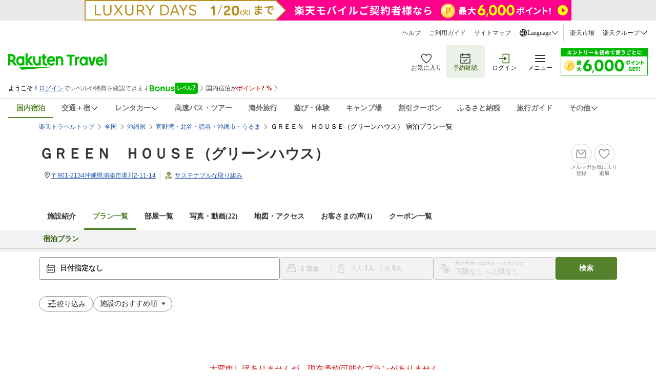

--- FILE ---
content_type: image/svg+xml
request_url: https://trvimg.r10s.jp/share/common/images/sustainable_icon_certification_star2.svg
body_size: 1031
content:
<svg viewBox="0 0 48 48" fill="none" xmlns="http://www.w3.org/2000/svg">
<path fill-rule="evenodd" clip-rule="evenodd" d="M19.222 15.7065H16.445C16.9259 18.4746 18.7539 20.7761 21.2245 21.9162C20.3129 20.3727 19.4573 18.2894 19.222 15.7065ZM22.0564 15.7065H27.5407C27.2958 17.8938 26.51 19.6154 25.7247 20.8467C25.4026 21.3518 25.0814 21.7727 24.7999 22.1065C24.5179 21.7726 24.1964 21.3516 23.8738 20.8462C23.0879 19.6149 22.3015 17.8935 22.0564 15.7065ZM27.5408 12.894H22.0564C22.3015 10.7046 23.0882 8.97711 23.8751 7.73964C24.1971 7.23327 24.5181 6.8108 24.7998 6.47532C25.0812 6.81073 25.4018 7.23305 25.7234 7.73923C26.5097 8.97672 27.2958 10.7043 27.5408 12.894ZM30.375 15.7065C30.1433 18.2536 29.3086 20.3148 28.4119 21.8517C30.8133 20.6908 32.583 18.4234 33.055 15.7065H30.375ZM33.0718 12.894H30.3751C30.137 10.2755 29.2624 8.16703 28.3387 6.61329C30.8069 7.77726 32.6219 10.1049 33.0718 12.894ZM19.222 12.894H16.4282C16.8863 10.0539 18.76 7.69224 21.2975 6.55057C20.3593 8.11012 19.4635 10.2401 19.222 12.894ZM36 14.25C36 20.4632 30.9632 25.5 24.75 25.5C18.5368 25.5 13.5 20.4632 13.5 14.25C13.5 8.0368 18.5368 3 24.75 3C30.9632 3 36 8.0368 36 14.25ZM10.5 33H7.5V40.5H10.5V33ZM13.4123 30.9933C13.2045 30.4142 12.6506 30 12 30H4.5V43.5H12C12.4186 43.5 12.7972 43.3285 13.0693 43.052L27.8127 44.9413C29.2653 45.1274 30.7391 44.8686 32.0485 44.1975L41.0397 39.5887C43.293 38.4337 44.1621 35.5927 42.9557 33.3253L42.8929 33.2072C41.7914 31.137 39.3321 30.2689 37.2209 31.2052L30.8239 34.0421C30.8761 31.842 29.3672 29.8723 27.1978 29.4541L22.5202 28.5524C22.0548 28.4627 21.5753 28.4885 21.1216 28.6277L13.4123 30.9933ZM13.5 40.0429V34.1403L21.9721 31.5406L26.6497 32.4423C27.4428 32.5952 27.9711 33.3703 27.8384 34.1864L27.6692 35.2275L21.0285 34.5467L20.7333 37.5723L28.5313 38.3717L38.3984 33.9959C39.1022 33.6838 39.922 33.9732 40.2891 34.6633L40.3519 34.7813C40.7541 35.5371 40.4644 36.4841 39.7132 36.8691L30.7221 41.4778C29.9365 41.8805 29.0522 42.0358 28.1806 41.9241L13.5 40.0429Z" fill="#54822B"/>
</svg>

--- FILE ---
content_type: text/javascript;charset=UTF-8
request_url: https://ashiato.travel.rakuten.co.jp/ashiato/domesticHotelBrowse/put?callback=jQuery36005143529546750065_1768774818980&hotelNo=158861&_=1768774818985
body_size: 298
content:
jQuery36005143529546750065_1768774818980({"body":{"contents":null,"pagingInfo":{}},"header":{"args":null,"status":"Success","statusMsg":null}})

--- FILE ---
content_type: application/javascript
request_url: https://img.travel.rakuten.co.jp/share/rtl/js/dh.search.j3.6.0.js?_=1768235527926?_=1768235527926
body_size: 2415
content:
/*!
 * Copyright (c) Rakuten, Inc 2024
 * All Rights Reserved.
 *
 */
/*!
 * @includes dh.search.j3.6.0.js
 */
this.rtl||(rtl={}),this.rtl.dh||(rtl.dh={}),function(a){rtl.dh.Search=function(){this.init()},rtl.dh.Search.DEFAULT_UNSPECIFIED_URL="//travel.rakuten.co.jp/yado",rtl.dh.Search.prototype={init:function(){var b=this.options=a.extend(!0,{id:{root:"dh-search-form",checkin:"dh-checkin",checkout:"dh-checkout",childLink:"dh-child-link",unspecified:"dh-unspecified-date",middle:"dh-middle",small:"dh-small",detail:"dh-detail",room:"dh-room",s1:"dh-s1",s2:"dh-s2",y1:"dh-y1",y2:"dh-y2",y3:"dh-y3",y4:"dh-y4",minPrice:"dh-kin2",maxPrice:"dh-kin",priceLabel:"dh-price-label",flg:"dh-flg"},className:{adults:"dh-adult",childPopup:"dh-child-popup"},checkin:{offset:"",minDate:new Date,maxDate:new Date((new Date).getFullYear()+2+"/12/31"),numberOfMonths:2},checkout:{offset:"+1d",minDate:"+1d",maxDate:new Date((new Date).getFullYear()+2+"/12/31"),numberOfMonths:2},relateDate:{minDate:"+1d",offset:"+1d",maxDate:"+100d"},rtcond:!0,history:{actionPath:"domesticHotelSearch",maxNum:4,ignore:{f_teikei:!0},dx:function(b,c){var d=b[c||0]||{},e=a.extend(!0,{},d.domesticHotelSearchBasicInfo,d.domesticHotelSearchExtraInfo,d.domesticHotelSearchOptionalInfo),f="";for(f in e)void 0!==e[f]&&null!==e[f]||delete e[f];return e},after:function(a,c){var d=b.elem,e=c.f_nen1,f=c.f_tuki1,g=c.f_hi1,h=c.f_nen2,i=c.f_tuki2,j=c.f_hi2,k=rtl.util.date;if(window.hotelInfo){if(null!==window.hotelInfo.isSp&&void 0!==window.hotelInfo.isSp&&!1!==window.hotelInfo.isSp)var l=c.f_flg;l&&d.flg.val(l).trigger("change")}d.root.hasClass("ignore-history")||(e&&f&&g&&!d.checkin.hasClass("ignore-history")&&d.checkin.val(k(new Date(e+"/"+f+"/"+g)).string()).trigger("change"),h&&i&&j&&!d.checkout.hasClass("ignore-history")&&d.checkout.val(k(new Date(h+"/"+i+"/"+j)).string()).trigger("change"))}},unspecified:{url:rtl.dh.Search.DEFAULT_UNSPECIFIED_URL,params:{},submit:!1,disableClassElem:["checkin","checkout","childPopup"],disableElem:["adults","adult","s1","s2","y1","y2","y3","y4","room","minPrice","maxPrice"],disableView:[]},smart:!1,district:{url:"//search.travel.rakuten.co.jp/ds/hotellist/"}},rtl.search.options.dh),c=a("#"+b.id.root);b.elem=rtl.search.getElem(c,b.id,b.name,b.className),this.attach(b),b.smart||this.attachPC(b)},setUnspecified:function(a){this.options.unspecified.disableClassElem=a.disableClassElem,this.options.unspecified.disableClassElem=a.disableClassElem},attach:function(b){var c=b.elem,d=this,e=c.unspecified;if(e.length){rtl.util.events.on("dh.search.unspecified.toggle",function(){var d,f,g,h=b.unspecified.disableClassElem,i=b.unspecified.disableElem,j=b.unspecified.disableView;if(e[0]&&e[0].checked){for(d=0,f=h.length;d<f;d++)(g=c[h[d]])&&g.addClass("disabled");for(d=0,f=i.length;d<f;d++)(g=c[i[d]])&&g.attr("disabled","disabled");for(d=0,f=j.length;d<f;d++)g=a("#"+j[d]),g.addClass("disabled"),g.attr("disabled","disabled")}else{for(d=0,f=h.length;d<f;d++)(g=c[h[d]])&&g.removeClass("disabled");for(d=0,f=i.length;d<f;d++)(g=c[i[d]])&&g[0]&&(g[0].disabled=!1);for(d=0,f=j.length;d<f;d++)g=a("#"+j[d]),g.removeClass("disabled"),g&&g[0]&&(g[0].disabled=!1)}}),c.unspecified.on("click",function(){rtl.util.events.emit("dh.search.unspecified.toggle")});var f=function(){e&&e[0]&&!e[0].checked||(e[0].click(),rtl.util.events.emit("dh.search.unspecified.toggle"))};c.checkin.on("click",f),c.checkout.on("click",f),rtl.util.events.on("search.load",function(){rtl.util.events.emit("dh.search.unspecified.toggle")}),rtl.util.events.on("dh.search.history.callback",function(){rtl.util.events.emit("dh.search.unspecified.toggle")})}c.checkin.on("change.calendar",function(){d.updatePriceLabel()}),c.checkout.on("change.calendar",function(){d.updatePriceLabel()})},updatePriceLabel:function(){var a=this.options,b=a.elem,c=a.elem.checkin,d=a.elem.checkout,e=rtl.util.date,f=0,g=1;b.priceLabel.length&&(f=e(d.val()).diff(c.val()),g=f<=0?1:f,b.priceLabel.text(g))},separateDate:function(){var a=this.options,b=a.elem.checkin,c=a.elem.checkout;rtl.util.date.separate({elem:b,zeroPadding:!1,dist:{year:"f_nen1#dh-checkin-year.ignore-history",month:"f_tuki1#dh-checkin-month.ignore-history",date:"f_hi1#dh-checkin-date.ignore-history"}}),rtl.util.date.separate({elem:c,zeroPadding:!1,dist:{year:"f_nen2#dh-checkout-year.ignore-history",month:"f_tuki2#dh-checkout-month.ignore-history",date:"f_hi2#dh-checkout-date.ignore-history"}})},beforeSubmit:function(){var b=this.options,c=a(".search-category:checked")[0]?a(".search-category:checked")[0].dataset.service:void 0;if(this.separateDate(),c){var d=a(a("#dh-service").length?"#dh-service":'<input name="f_service" id="dh-service" type="hidden" value="">');d.val(c),a("#dh-search-form").append(d)}else a('#dh-search-form [name="f_camp_id"]').val("");if(!b.smart)return this.submitPC()},attachPC:function(a){function b(){var b=document.getElementById(a.id.root);if(document.getElementsByClassName("htlList--sticky").length||document.getElementsByClassName("single-column").length){var c=a.extensions&&a.extensions.area&&a.extensions.area.category;new rtl.widget.pc.searchForm({main:b,searchType:"dh",category:c}).init()}}var c=a.elem,d=a.checkin,e=a.checkout,f=c.checkin,g=c.checkout,h=rtl.util.date;if(!f.hasClass("hasEasepickPlugin")){var i=new rtl.util.Calendar({elem:f,className:"dh",defaultDate:h.offset(f.val(),d.offset),numberOfMonths:a.checkin.numberOfMonths,minDate:d.minDate,maxDate:d.maxDate}),j=new rtl.util.Calendar({elem:g,className:"dh",defaultDate:h.offset(g.val(),e.offset),numberOfMonths:a.checkout.numberOfMonths,minDate:d.minDate,maxDate:d.maxDate});i.relate({to:j,minDate:a.relateDate.minDate,offset:a.relateDate.offset,maxDate:a.relateDate.maxDate})}if(rtl.util.switcher(c.childLink),c.unspecified.length){rtl.util.rtcondex.hasDate()?c.unspecified[0]&&(c.unspecified[0].checked=!1):c.unspecified[0]&&(c.unspecified[0].checked=!0)}"loading"==document.readyState?document.addEventListener("pageshow",b):b()},submitPC:function(){var b,c=this.options,d=c.elem.unspecified;if(d.length&&d[0]&&d[0].checked){var e=a("#dh-spot");if(e.length&&e.val())return b=c.district.url,rtl.search.util.href(b+e.val()),!1;if(c.unspecified.submit)return b=c.unspecified.url||c.elem.root.attr("action"),b+="?"+c.elem.root.serialize(),rtl.search.util.href(b),!1;if((b=c.unspecified.url)===rtl.dh.Search.DEFAULT_UNSPECIFIED_URL){var f=c.elem.middle.val();f=rtm.dh.wtf.middle[f]||f;var g=c.elem.detail.val()||c.elem.small.val()||"map";g=rtm.dh.wtf.small[g]||g,b=b+"/"+f+"/"+g+".html"}var h=c.unspecified.params||{},i=[];for(var j in h)i.push(j+"="+h[j]);return i=i.join("&"),i.length&&(b+="?"+i),rtl.search.util.href(b),!1}}}}(jQuery);
//# sourceMappingURL=dh.search.j3.6.0.map

--- FILE ---
content_type: text/javascript;charset=UTF-8
request_url: https://ashiato.travel.rakuten.co.jp/ashiato/domesticHotelBrowseWithRecommend/take?callback=jQuery36005143529546750065_1768774818980&_=1768774818989
body_size: 1198
content:
jQuery36005143529546750065_1768774818980({"browsed":[{"hotelImageUrl":"https://trvimg.r10s.jp/share/image_up/158861/origin/8f6be557c8381d158407fc5210174b73dcf8e0cf.47.9.26.3.jpg?fit=inside|408:231&interpolation=lanczos-none","name":"ＧＲＥＥＮ　ＨＯＵＳＥ（グリーンハウス）","no":"158861"}],"recommended":[{"hotelImageUrl":"https://trvimg.r10s.jp/share/image_up/183555/origin/8b4ed7b325d57bbcd6df942c6ab50ba97de699cf.47.9.26.3.jpg?fit=inside|408:231&interpolation=lanczos-none","name":"ｐａｉｍａｎｕ＜宮古島＞","no":"183555"},{"hotelImageUrl":"https://trvimg.r10s.jp/share/image_up/188861/origin/e82c57272ded90e9646df85434df05f896759a56.47.9.26.3.jpg?fit=inside|408:231&interpolation=lanczos-none","name":"ゲストハウス　おと","no":"188861"},{"hotelImageUrl":"https://trvimg.r10s.jp/share/image_up/158508/origin/edceda65a8989cea2005920cad76f57293b8b935.47.1.26.2.jpg?fit=inside|408:231&interpolation=lanczos-none","name":"シーサイドハウス　ニライ＜宮古島＞","no":"158508"},{"hotelImageUrl":"https://trvimg.r10s.jp/share/image_up/134840/origin/380944f9f49e96d6e4a80ad02e71af3a4785be58.47.1.26.2.jpg?fit=inside|408:231&interpolation=lanczos-none","name":"うりずんの風　＜宮古島＞","no":"134840"},{"hotelImageUrl":"https://trvimg.r10s.jp/share/image_up/74746/origin/b8844df3eb59216d57d76d88f39cd813516d5d2c.47.1.26.2.jpg?fit=inside|408:231&interpolation=lanczos-none","name":"民宿　ういづ　＜宮古島＞","no":"74746"},{"hotelImageUrl":"https://trvimg.r10s.jp/share/image_up/14556/origin/7efa43a48a1ecd5fabcf4f6ca1b09e050b110264.47.9.26.3.jpg?fit=inside|408:231&interpolation=lanczos-none","name":"ホテルニュー丸勝　＜宮古島＞","no":"14556"},{"hotelImageUrl":"https://trvimg.r10s.jp/share/image_up/191637/origin/9e4bea52126959389ca02af3a7fca097febe63d1.47.9.26.3.jpg?fit=inside|408:231&interpolation=lanczos-none","name":"ひたみやか＜宮古島＞","no":"191637"},{"hotelImageUrl":"https://trvimg.r10s.jp/share/image_up/161164/origin/c4314c59721d7d3861b59c1624be96aa40e61d73.47.9.26.3.jpg?fit=inside|408:231&interpolation=lanczos-none","name":"Ｃｏｒａｌ　Ｇａｒｄｅｎ　７Ｐｏｏｌｓ","no":"161164"},{"hotelImageUrl":"https://trvimg.r10s.jp/share/image_up/72667/origin/477145f151ba9d70ee46f350731bad9b8b67e395.47.1.26.2.jpg?fit=inside|408:231&interpolation=lanczos-none","name":"よしだ　ホテル","no":"72667"},{"hotelImageUrl":"https://trvimg.r10s.jp/share/image_up/172755/origin/e4c1ce70fa53a4ea54d2637dfba7877439b171c8.47.9.26.3.jpg?fit=inside|408:231&interpolation=lanczos-none","name":"Ｏｎｎａｓｏｎ　Ｒｅｓｏｒｔ　Ｒｉｏｒａ","no":"172755"},{"hotelImageUrl":"https://trvimg.r10s.jp/share/image_up/189173/origin/366cd8093cefd05fecda2f04e8c3653fdbc5d3e3.47.9.26.3.jpg?fit=inside|408:231&interpolation=lanczos-none","name":"アイコニー＜宮古島＞","no":"189173"},{"hotelImageUrl":"https://trvimg.r10s.jp/share/image_up/166904/origin/47fdd465ee9b7ebcdf8e777dba40e979c445b091.47.9.26.3.jpg?fit=inside|408:231&interpolation=lanczos-none","name":"ロワン・ディシー＜宮古島＞","no":"166904"},{"hotelImageUrl":"https://trvimg.r10s.jp/share/image_up/147954/origin/250295c5ce01d1785657d8a6a11b1525d2bfb516.47.9.26.3.jpg?fit=inside|408:231&interpolation=lanczos-none","name":"オレンジＢＯＸ　ＡＮＮＥＸ　＜宮古島＞","no":"147954"},{"hotelImageUrl":"https://trvimg.r10s.jp/share/image_up/153503/origin/c19d8bcaec283c47dba072579e17ca9b2ab2625c.47.1.26.2.jpg?fit=inside|408:231&interpolation=lanczos-none","name":"ゲストハウス　Ｂｏ－Ｒａ　＜宮古島＞","no":"153503"},{"hotelImageUrl":"https://trvimg.r10s.jp/share/image_up/166129/origin/4c0c4df6e0f41ae22fc3017869863788d57bbdf1.47.1.26.2.jpg?fit=inside|408:231&interpolation=lanczos-none","name":"サンズガーデン　イン　パイナハマ＜宮古島＞","no":"166129"}]})

--- FILE ---
content_type: image/svg+xml
request_url: https://trvimg.r10s.jp/share/common/images/filter-icon.svg
body_size: 377
content:
<svg viewBox="0 0 20 20" fill="none" xmlns="http://www.w3.org/2000/svg">
<path fill-rule="evenodd" clip-rule="evenodd" d="M12.5 5H13.75V3.75H12.5V5ZM15 3.75C15 3.0625 14.4375 2.5 13.75 2.5H12.5C11.8125 2.5 11.25 3.0625 11.25 3.75H1.875V5H11.25C11.25 5.6875 11.8125 6.25 12.5 6.25H13.75C14.4375 6.25 15 5.6875 15 5H18.125V3.75H15ZM12.5 16.25H13.75V15H12.5V16.25ZM13.75 13.75H12.5C11.8125 13.75 11.25 14.3125 11.25 15H1.875V16.25H11.25C11.25 16.9375 11.8125 17.5 12.5 17.5H13.75C14.4375 17.5 15 16.9375 15 16.25H18.125V15H15C15 14.3125 14.4375 13.75 13.75 13.75ZM6.875 10.625H5.625V9.375H6.875V10.625ZM5.625 8.125H6.875C7.5625 8.125 8.125 8.6875 8.125 9.375H18.125V10.625H8.125C8.125 11.3125 7.5625 11.875 6.875 11.875H5.625C4.9375 11.875 4.375 11.3125 4.375 10.625H1.875V9.375H4.375C4.375 8.6875 4.9375 8.125 5.625 8.125Z" fill="#333333"/>
</svg>

--- FILE ---
content_type: image/svg+xml
request_url: https://trvimg.r10s.jp/share/common/images/address-pin.svg?_=20240326
body_size: 328
content:
<svg viewBox="0 0 10 14" fill="none" xmlns="http://www.w3.org/2000/svg">
    <path fill-rule="evenodd" clip-rule="evenodd"
        d="M5 6.5C4.448 6.5 4 6.052 4 5.5C4 4.948 4.448 4.5 5 4.5C5.552 4.5 6 4.948 6 5.5C6 6.052 5.552 6.5 5 6.5ZM5 0.5C2.239 0.5 0 2.7385 0 5.5C0 9 5 13.5 5 13.5C5 13.5 10 9 10 5.5C10 2.7385 7.761 0.5 5 0.5ZM5 7.5C6.103 7.5 7 6.603 7 5.5C7 4.397 6.103 3.5 5 3.5C3.897 3.5 3 4.397 3 5.5C3 6.603 3.897 7.5 5 7.5ZM5 1.5C7.2055 1.5 9 3.2945 9 5.5C9 7.528 6.531 10.5105 5 12.094C3.469 10.5105 1 7.528 1 5.5C1 3.2945 2.7945 1.5 5 1.5Z"
        fill="#333333" />
</svg>

--- FILE ---
content_type: application/javascript
request_url: https://trv.r10s.jp/share/rtl/js/amd/widget.carousel.j3.6.0.amd.js?_=1768235527926
body_size: 614
content:
/*!
 * Copyright (c) Rakuten, Inc 2022
 * All Rights Reserved.
 *
 */
recipe.define("rtl.widget.Carousel.j3_6_0",["jQuery","jQuery.fn.tmpl","jQuery.fn.swipe","jQuery.fn.carouFredSel.overflowRight.j3_6_0","rtl.util.events"],function(a,b,c,d,e){this.rtl||(rtl={}),this.rtl.widget||(rtl.widget={}),!this.rtl.widget.Carousel&&function(a,b){var c=rtl.util.events;rtl.widget.Carousel=function(a){this.options=b.extend(!0,{template:{},data:{},container:"",events:{removeItem:"carousel.removeItem",destroy:"carousel.destroy"},carouselOptions:{carouselContainer:".carouselContainer"}},a),this.carousel={}},rtl.widget.Carousel.prototype={renderElem:function(a,c){var d,e=this.options;d=b("<div></div>").html(a).tmpl(c),b(e.container).html(d),this.carousel=b(e.container).find(e.carouselOptions.carouselContainer)},attachCarousel:function(){var a=this.options;this.carousel.carouFredSel(a.carouselOptions)},attachEventHandlers:function(){function a(){c.on(e.events.removeItem,function(a){f.carousel.trigger("removeItem",b(a))})}function d(){c.on(e.events.destroy,function(){f.carousel.trigger("destroy")})}var e=this.options,f=this;a(),d()},init:function(){var a=this.options;return!(!a.template||b.isEmptyObject(a.data))&&(this.renderElem(a.template,a.data),this.attachCarousel(),this.attachEventHandlers(),!0)}}}(0,a)});
//# sourceMappingURL=widget.carousel.j3.6.0.amd.map

--- FILE ---
content_type: application/javascript;charset=UTF-8
request_url: https://icon.travel.rakuten.co.jp/iconapi/searchIconApi.do?callback=jQuery36005143529546750065_1768774818982&hotelList=158861&hotelPlanList=&service=&_=1768774818983
body_size: 47
content:
jQuery36005143529546750065_1768774818982({"status":"NotFound","result":null})

--- FILE ---
content_type: application/javascript;charset=UTF-8
request_url: https://icon.travel.rakuten.co.jp/iconapi/searchIconApi.do?hotelList=158861&service=wedding&callback=jQuery36005143529546750065_1768774818982&_=1768774818986
body_size: -6
content:
jQuery36005143529546750065_1768774818982({"status":"NotFound","result":null})

--- FILE ---
content_type: application/javascript
request_url: https://trv.r10s.jp/share/rtl/js/lowerprice.js?p=20200420
body_size: 195
content:
function loadListener(){setTimeout(function(){for(var a=document.getElementsByName("lowerMin"),b=document.getElementsByName("lowerMax"),c=0;c<a.length;c++)a[c].style.display="block";for(var c=0;c<b.length;c++)b[c].style.display="block"},0)}
//# sourceMappingURL=lowerprice.map

--- FILE ---
content_type: application/javascript
request_url: https://trv.r10s.jp/share/rtl/js/amd/widget.video.v2.amd.js?_=1768235527926
body_size: 1783
content:
/*!
 * Copyright (c) Rakuten, Inc 2025
 * All Rights Reserved.
 *
 */
recipe.define("rtl.widget.video.v2",["jQuery","jQuery.fn.tmpl","rtl.util.video","jQuery.fn.carouFredSel"],function(e,t,i,o){var d;return this.rtl||(rtl={}),this.rtl.widget||(rtl.widget={}),this.rtl.widget.video||(d=e,rtl.widget.video={options:{template:{path:"/share/rtl/tpl/widget.video.popup.v2.tpl",id:"pop-up-media-template",appendTo:"body",windowId:"pop-up-window"},carousel:{id:"#pop-up-contents",bckBtn:"#back-button",fwdBtn:"#forward-button",clsBtn:"#close-button",backgroud:"#TB_overlay",popWidth:950,popHeight:660,CRS_DIV:"div.pop-up-display"},hotelId:""},initMouseOver:function(e,t,i){d(e).each(function(){if(d(this).attr("video-id")){var e=(window.hotelBasicInfo||{}).hotelNo?(window.hotelBasicInfo||{}).hotelNo:d(this).attr("id").split("_")[1],o=d(this).attr("video-id"),n="media-display-"+d(this).parent("a").attr("id"),r='<div id="'+n+'"></div>';d(this).html(r);var s=t,a=i;rtl.util.getVideo(e,o,n,a,s,0,0),d(this).mouseenter(function(){d(this).children("div").get(0).play()}),d(this).mouseleave(function(){d(this).children("div").get(0).pause()})}})},resetVideos:function(){var e=rtl.widget.video.options.carousel.CRS_DIV;d(e).each(function(){d(this).get(0).reset&&d(this).get(0).reset()})},startCurrentVideo:function(){if(/iPad|iPhone|iPod|MacIntel/.test(navigator.platform)){var e=d("#pop-up-contents").triggerHandler("currentVisible").children("div").children("div.pop-up-display"),t=(window.hotelBasicInfo||{}).hotelNo,i=d(e).attr("video-id"),o=d(e).attr("id");i&&rtl.util.getVideo(t,i,o,540,600,1,1)}else d("#pop-up-contents").triggerHandler("currentVisible").children("div").children("div.pop-up-display").get(0).play&&d("#pop-up-contents").triggerHandler("currentVisible").children("div").children("div.pop-up-display").get(0).play()},closeAndHide:function(){var e=rtl.widget.video.options,t=e.template.windowId,i=e.carousel.clsBtn,o=e.carousel.backgroud,n=this.resetVideos;d(i).click(function(){d("#"+t).hide(),n()}),d(o).click(function(){d("#"+t).hide(),n()}),d("#"+t).hide()},closeAndRemoveWithHide:function(e){var t=rtl.widget.video.options,i=t.template.windowId,o=t.carousel.clsBtn,n=t.carousel.backgroud,r=this.resetVideos;d(o).click(function(){d("#"+i).remove(),r()}),d(n).click(function(){d("#"+i).remove(),r()}),d("#"+i).addClass("pop-up-window-visible"),this.linkPopupFromName(e)},closeAndRemove:function(){var e=rtl.widget.video.options,t=e.template.windowId,i=e.carousel.clsBtn,o=e.carousel.backgroud;d(i).click(function(){d("#"+t).remove()}),d(o).click(function(){d("#"+t).remove()})},removePopup:function(){var e=rtl.widget.video.options.template.windowId;"none"==d("#"+e).css("display")&&d("#"+e).remove()},linkPopup:function(e){var t=rtl.widget.video.options,i=t.carousel.id,o=t.template.windowId,n=this.startCurrentVideo;d(e).each(function(){d(this).click(function(){var e=parseInt(d(this).attr("id"));d("#"+o).show(),d(i).trigger("slideToPage",[e,{duration:10}]),n()})})},linkPopupFromName:function(e){var t=rtl.widget.video.options,i=t.carousel.id,o=t.template.windowId,n=this.startCurrentVideo,r=parseInt(d(e).attr("name"));d("#"+o).show(),d(i).trigger("slideToPage",[r,{duration:10}]),n()},resizeImages:function(e,t,i){var o=d(e).children("img"),n=new Image;n.onload=n.onerror=function(){o.css({opacity:0}),this.width/this.height>=t/i?o.css({width:t,height:"auto"}):o.css({height:i,width:"auto"}),o.css({opacity:1})},n.src=o.attr("src")},resizeCarouselImages:function(e){var t=rtl.widget.video.options.carousel.CRS_DIV,i=rtl.widget.video.resizeImages;e||d(t).each(function(){i(this,918,516)})},addCarousel:function(e){var t,i=rtl.widget.video.options,o=i.carousel.id,n=i.carousel.bckBtn,r=i.carousel.fwdBtn,s=i.carousel.popWidth,a=i.carousel.popHeight,l=i.carousel.CRS_DIV,p=this.resetVideos,c=this.resizeImages,u=this.resizeCarouselImages,h=this.startCurrentVideo;d(l)&&d(o).carouFredSel({responsive:!1,auto:!1,prev:d(n),next:d(r),swipe:{onTouch:!1},scroll:{items:1,duration:250,onBefore:(t=!1,function(){p(),u(t),t=!0}),onAfter:h},items:{padding:20,width:s,height:a,visible:1}}),d(l).each(function(){var t=i.hotelId,o=d(this).attr("video-id"),n=d(this).attr("id"),r=e&&0===d(this).index()?1:0;c(this,918,516),o&&rtl.util.getVideo(t,o,n,516,918,r,1)})},hideTypePopup:function(){rtl.widget.video.addCarousel(!1),rtl.widget.video.closeAndHide()},removeTypePopupWithHide:function(e){rtl.widget.video.addCarousel(!1),rtl.widget.video.closeAndRemoveWithHide(e)},removeTypePopup:function(){rtl.widget.video.addCarousel(!0),rtl.widget.video.closeAndRemove();var e=document.querySelector("#TB_window.container--invisible");e&&setTimeout(function(){e.classList.remove("container--invisible")},500)},addTemplate:function(e,t,i,o,n){var r;d.get(e,function(e){r=d("<div></div>").html(e),d("#"+t,r).tmpl(i).appendTo(d(o)),n()})},initPopup:function(e,t){var i=rtl.widget.video.options,o=i.template.path,d=i.template.id,n=i.template.appendTo,r=this.hideTypePopup;i.hotelId=(window.hotelBasicInfo||{}).hotelNo,this.addTemplate(o,d,e,n,r),this.linkPopup(t)},createPopup:function(e,t,i){const o=this;var d=rtl.widget.video.options,n=d.template.path,r=d.template.id,s=d.template.appendTo;d.hotelId=(window.hotelBasicInfo||{}).hotelNo,this.addTemplate(n,r,e,s,function(){o.removeTypePopupWithHide(t),"function"==typeof i&&i()})},initRemovePopup:function(e,t){var i=rtl.widget.video.options,o=i.template.path,d=i.template.id,n=i.template.appendTo,r=this.removeTypePopup;i.hotelId=e,this.addTemplate(o,d,t,n,r)}}),rtl.widget.video.v2});

--- FILE ---
content_type: application/javascript;charset=UTF-8
request_url: https://icon.travel.rakuten.co.jp/iconapi/getPreferredHotel.do?callback=jQuery36005143529546750065_1768774818980&hotelNumber=158861&_=1768774818981
body_size: 52
content:
jQuery36005143529546750065_1768774818980({"status":"Success","isPreferred":false})

--- FILE ---
content_type: application/javascript
request_url: https://trv.r10s.jp/share/tags/js/tags.track.j3.6.0.js
body_size: 6283
content:
/*!
 * Copyright (c) Rakuten, Inc 2025
 * All Rights Reserved.
 *
 */
/*!
 * @includes jquery.lazycall.j3.6.0.js
 * @includes util.object.js
 * @includes util.cookie.js
 * @includes util.agent.js
 * @includes util.validate.js
 * @includes util.format.js
 * @includes tags.tealium.js
 * @includes tags.track.j3.6.0.js
 */
!function(e){if(!e.fn.lazycall){var t=0;e.fn.lazycall=function(a,r){var n,i,s,u={threshold:0,container:window},o=this.get(),c=e(u.container),p=function(){n=c.width(),i=c.height()},l=function(t,s){var u,p,l=c.scrollTop(),m=c.scrollLeft();for(u=o.length-1;u>=0;u--)p=o[u],i+l<=e(p).offset().top-d||n+m<=e(p).offset().left-d||(o.splice(u,1),a.apply(p,[t]));o.length||(c.off("scroll.lazycall"+s),r&&r())},d=u.threshold;return c.on("resize",p),p(),s=t,c.on("scroll.lazycall"+t,(function(e){l(e,s)})),l({},s),t++,this}}}(jQuery),
/*! 
 * JavaScript Object utilities
 * 
 */
/*!
 * jQuery JavaScript Library v1.5.2
 * http://jquery.com/
 *
 * Copyright 2011, John Resig
 * Dual licensed under the MIT or GPL Version 2 licenses.
 * http://jquery.org/license
 *
 * Includes Sizzle.js
 * http://sizzlejs.com/
 * Copyright 2011, The Dojo Foundation
 * Released under the MIT, BSD, and GPL Licenses.
 *
 * Date: Thu Mar 31 15:28:23 2011 -0400
 */
this.rtl||(rtl={}),this.rtl.util||(rtl.util={}),!this.rtl.util.object&&function(){var e=function(e){this._obj=e},t={namespace:function(e,t,a){var r=t.shift();return e=e||{},t.length?(e[r]=arguments.callee(e[r],t,a),e):(e[r]=a,e)},seek:function(e,t){if("string"==typeof t)return arguments.callee(e,t.split("."));if(!t.length)return e;var a=t.shift();return!!e[a]&&arguments.callee(e[a],t)},isNested:function(e){var t="";if(!(e instanceof Object))return false;if(e instanceof Array){for(var a=0;a<e.length;a++)if(e[a]instanceof Object)return!0}else for(t in e)if(e[t]instanceof Object)return!0;return false},optimize:function(e,t){var a="";for(a in e)e[a]=t(a,e[a]);return e},keys:function(e){var t=[],a="";if(!(e instanceof Object))return t;if(Object.keys)t=Object.keys(e);else for(a in e)t.push(a);return t},extend:function(){for(var e,t,a,r,n,i,s=arguments[0]||{},u=1,o=arguments.length;u<o;u++)for(t in e=arguments[u])a=s[t],s!==(r=e[t])&&(n=r instanceof Array,r&&("object"==typeof a||n)?(i=n?a&&a instanceof Array?a:[]:a&&"object"==typeof a?a:{},s[t]=this.extend(i,r)):void 0!==r&&(s[t]=r));return s},contains:function(e,t){for(var a in e)if(e[a]===t)return!0;return!1},deserialize:function(e,t){var a,r,n,i,s=e.split("&"),u=s.length,o={};for(a=0;a<u;a++)n=(r=s[a].split("="))[0],i=r[1],o[n]?(o[n]instanceof Array||(o[n]=[o[n]]),o[n].push(t||!i?i:decodeURIComponent(i))):o[n]=t||!i?i:decodeURIComponent(i);return o}},a="",r=Array.prototype.slice;for(a in rtl.util.object=function(t){return new e(t)},t)rtl.util.object[a]=t[a],function(t){e.prototype[t]=function(){var e=r.call(arguments);return e.unshift(this._obj),rtl.util.object[t].apply(rtl.util.object,e)}}(a)}(),
/*!
 * util.cookie
 * @author takashi.yokomichi
 * The script use jquery cookie
 * 
 * @require rtl.util.object
 * 
 */
/*!
 * jQuery Cookie Plugin v1.3
 * https://github.com/carhartl/jquery-cookie
 *
 * Copyright 2011, Klaus Hartl
 * Dual licensed under the MIT or GPL Version 2 licenses.
 * http://www.opensource.org/licenses/mit-license.php
 * http://www.opensource.org/licenses/GPL-2.0
 */
this.rtl||(rtl={}),rtl.util||(rtl.util={}),!rtl.util.cookie&&function(e,t){var a=/\+/g;function r(e){return e}function n(e){return decodeURIComponent(e.replace(a," "))}rtl.util.cookie={get:function(t,a,i){for(var s=this.raw?r:n,u=e.cookie.split("; ").reverse(),o=0,c=u.length;o<c;o++){var p=u[o].split("=");if(s(p.shift())===t){var l=s(p.join("="));return this.json?JSON.parse(l):l}}return null},set:function(t,a,r){if(void 0!==a){if(r=rtl.util.object.extend({},this.defaults,r),null===a&&(r.expires=-1),"number"==typeof r.expires){var n=r.expires,i=r.expires=new Date;i.setDate(i.getDate()+n)}return a=this.json?JSON.stringify(a):String(a),e.cookie=[encodeURIComponent(t),"=",this.raw?a:encodeURIComponent(a),r.expires?"; expires="+r.expires.toUTCString():"",r.path?"; path="+r.path:"",r.domain?"; domain="+r.domain:"",r.secure?"; secure":""].join("")}return null},remove:function(e,t){return null!==this.get(e)&&(this.set(e,null,t),!0)},defaults:{},raw:!1,json:!1}}(document),this.rtl||(rtl={}),this.rtl.util||(rtl.util={}),this.rtl.agent||function(){var e=rtl.util;e.agent={COOKIE_PC_VIEW_KEY:"smart_pcflg",userAgent:navigator.userAgent,isSmartPhone:function(){return/(windows phone|opera mobi|iphone|ipod|(android.*mobile|mobile.*android)|tizen.*mobile)/i.test(this.userAgent)},isTablet:function(){return/ipad|(?!(android.*mobile)+)android/i.test(this.userAgent)&&!/opera mobi/i.test(this.userAgent)},isPCView:function(){return!this.isSmartPhone()||"1"===e.cookie.get(this.COOKIE_PC_VIEW_KEY)},isSmartView:function(){return!this.isPCView()},isIPhone:function(){return/iphone|ipod/i.test(this.userAgent)},isIPad:function(){return/ipad/i.test(this.userAgent)},isAndroid:function(){return/android.*mobile|mobile.*android/i.test(this.userAgent)},isAndroidTablet:function(){return/(?!(android.*mobile)+)android/i.test(this.userAgent)&&!/opera mobi/i.test(this.userAgent)},isTizen:function(){return/tizen.*mobile/i.test(this.userAgent)},lowerAndroid:function(e){if(!this.isAndroid())return!1;var t=this.userAgent.toLowerCase(),a=t.substr(t.indexOf("android")+8,3);return parseFloat(a)<e},canUseGPU:function(){if(this.isIPhone()||this.isIPad())return!0;if(this.isAndroid()||this.isAndroidTablet())try{for(var e=this.userAgent.split(/ +/),t=0;t<e.length;t++)if(token=e[t],/android/i.test(token))return 4<=parseInt(e[t+1])}catch(e){return!1}return!1}}}(),this.rtl||(rtl={}),this.rtl.util||(rtl.util={}),!this.rtl.util.validate&&(rtl.util.validate=function(e,t){function a(e,t){return t&&t===e}function r(e,t){return t&&e<=t}function n(e,t){return t&&e<=t}function i(e,t){return t&&e>=t}function s(e,t){for(var a=0;a<t.length;a++)if(void 0===e[t[a]]||null===e[t[a]])return!1;return!0}var u,o,c={string:function(e,t){return!("string"!=typeof e||!1===t.allowEmpty&&0===e.length||t.fixedLength&&!a(e.length,t.fixedLength)||t.maxLength&&!r(e.length,t.maxLength))},number:function(e,t){return!("number"!=typeof e||!1===t.allowZero&&0===e||t.fixedLength&&!a((e+"").length,t.fixedLength)||t.minimum&&!i(e,t.minimum)||t.maximum&&!n(e,t.maximum)||t.maxLength&&!r((e+"").length,t.maxLength))},array:function(e,t){var a;if(Array.isArray(e)&&(!1!==t.allowEmpty||0!==e.length)){for(a in e){if(t.required&&0!==t.required.length&&!s(e[a],t.required))return!1;if(!rtl.util.validate(e[a],{properties:t.items,required:t.required}))return!1}return!0}return!1},any:function(e,t){return!(t.fixedLength&&!a((e+"").length,t.fixedLength)||t.minimum&&!i(e,t.minimum)||t.maximum&&!n(e,t.maximum)||t.maxLength&&!r((e+"").length,t.maxLength))}};if(t.required&&0!==t.required.length&&!s(e,t.required))return!1;for(u in t.properties){if(!(o=t.properties[u])||void 0===e[u]||null===e[u])return!1;if(!c[o.type](e[u],o))return!1}return!0}),this.rtl||(rtl={}),this.rtl.util||(rtl.util={}),!this.rtl.util.format&&(rtl.util.format=function(e){var t=rtl.util.validate;function a(e,t){var a,r="";for(a=0;a<t;a++)r+="0";return(r+e).slice(-1*t)}var r={date:function(e){return!!t(e,{properties:{year:{type:"any",fixedLength:4},month:{type:"any",maximum:12,minimum:1},day:{type:"any",maximum:31,minimum:1}},required:["year","month","day"]})&&e.year+"-"+a(e.month,2)+"-"+a(e.day,2)},dateTime:function(e){return!!t(e,{properties:{year:{type:"any",fixedLength:4},month:{type:"any",maximum:12,minimum:1},day:{type:"any",maximum:31,minimum:1},hour:{type:"any",maximum:24},minute:{type:"any",maximum:60}},required:["year","month","day","hour","minute"]})&&e.year+"-"+a(e.month,2)+"-"+a(e.day,2)+"T"+a(e.hour,2)+":"+a(e.minute,2)+":00+09:00"},dateTimeWithSecond:function(e){return!!t(e,{properties:{year:{type:"any",fixedLength:4},month:{type:"any",maximum:12,minimum:1},day:{type:"any",maximum:31,minimum:1},hour:{type:"any",maximum:24},minute:{type:"any",maximum:60},second:{type:"any",maximum:60}},required:["year","month","day","hour","minute","second"]})&&e.year+"-"+a(e.month,2)+"-"+a(e.day,2)+"T"+a(e.hour,2)+":"+a(e.minute,2)+":"+a(e.second,2)+"+09:00"}},n=e.format,i=e.data;return r[n](i)}),window.tags||(tags={}),function(e,t){var a=rtl.util.format;function r(e,t){if("string"==typeof t)return arguments.callee(e,t.split("."));if(!t.length)return e;var a=t.shift();return void 0!==e[a]&&arguments.callee(e[a],t)}tags.tealium=function(e,n){function i(e){var t=0,a=[];if(0===e.length)return"";for("string"==typeof e&&(e=e.split(",")),a=(e=e.sort())[0],t=1;t<e.length;t++)a=a+"_"+e[t];return a}function s(e){var t=e.type,a=e.setting&&e.setting.groupedItems,n=e.setting&&e.setting.namespace,i=a[t],s=0,u=0;if(!a||!n)return"0";if("hotel"===t)for(s=0;s<i.length;s++)u+=parseInt(r(i[s],e.setting.namespace));else u=parseInt(r(i[0],e.setting.namespace));return isNaN(u)?"":u+""}function u(e){var t,r=0,n=e.data,u=e.extraConversion,o=n;for(r=0;r<u.length;r++)switch(u[r]){case"date":t=void 0,t=new Date(n),o=a({format:"date",data:{day:t.getDate(),month:t.getMonth()+1,year:t.getFullYear()}})||"";break;case"concatArray":o=i(n);break;case"sumNumber":o=s(e);break;default:o=n}return o}return n=t.extend(!0,n,{maxItem:3,types:["hotel","air","car","bus"],mapProviderTypeToContentType:{enterprise:"car",hotel:"hotel",air:"air",bus:"bus"},schema:{contents:{contents_type:{type:"string",inputIsArray:!1,sequence:0,namespace:"type",lastItem:!1,isUnique:!0,specialDatasource:"",extraConversion:[]}},page:{page_type:{type:"string",inputIsArray:!1,sequence:0,namespace:"type",lastItem:!1,isUnique:!0,specialDatasource:"",extraConversion:[]}},browse:{browse_provider_id:{type:"array",inputIsArray:!1,sequence:3,namespace:"provider.id",lastItem:!1,isUnique:!0,specialDatasource:"",extraConversion:[]},browse_item_id:{type:"array",inputIsArray:!1,sequence:3,namespace:"id",lastItem:!1,isUnique:!0,specialDatasource:"",extraConversion:[]}},query:{search_from_date:{type:"array",inputIsArray:!1,sequence:1,namespace:"from.date",lastItem:!1,isUnique:!0,specialDatasource:"",extraConversion:["date"]},search_from_country:{type:"array",inputIsArray:!1,sequence:1,namespace:"from.country",lastItem:!1,isUnique:!0,specialDatasource:"",extraConversion:[]},search_from_prefecture:{type:"array",inputIsArray:!1,sequence:1,namespace:"from.prefecture",lastItem:!1,isUnique:!0,specialDatasource:"",extraConversion:[]},search_from_city:{type:"array",inputIsArray:!1,sequence:1,namespace:"from.city",lastItem:!1,isUnique:!0,specialDatasource:"",extraConversion:[]},search_from_district:{type:"array",inputIsArray:!1,sequence:1,namespace:"from.district",lastItem:!1,isUnique:!0,specialDatasource:"",extraConversion:[]},search_from_spot:{type:"array",inputIsArray:!1,sequence:1,namespace:"from.spot",lastItem:!1,isUnique:!0,specialDatasource:"",extraConversion:[]},search_to_date:{type:"array",inputIsArray:!1,sequence:1,namespace:"to.date",lastItem:!0,isUnique:!0,specialDatasource:"",extraConversion:["date"]},search_to_country:{type:"array",inputIsArray:!1,sequence:1,namespace:"to.country",lastItem:!1,isUnique:!0,specialDatasource:"",extraConversion:[]},search_to_prefecture:{type:"array",inputIsArray:!1,sequence:1,namespace:"to.prefecture",lastItem:!1,isUnique:!0,specialDatasource:"",extraConversion:[]},search_to_city:{type:"array",inputIsArray:!1,sequence:1,namespace:"to.city",lastItem:!1,isUnique:!0,specialDatasource:"",extraConversion:[]},search_to_district:{type:"array",inputIsArray:!1,sequence:1,namespace:"to.district",lastItem:!1,isUnique:!0,specialDatasource:"",extraConversion:[]},search_to_spot:{type:"array",inputIsArray:!1,sequence:1,namespace:"to.spot",lastItem:!1,isUnique:!0,specialDatasource:"",extraConversion:[]},search_guest_adult_number:{type:"array",inputIsArray:!1,sequence:1,namespace:"guest.adult",lastItem:!1,isUnique:!0,specialDatasource:"",extraConversion:["sumNumber"]},search_guest_child_number:{type:"array",inputIsArray:!1,sequence:1,namespace:"guest.child",lastItem:!1,isUnique:!0,specialDatasource:"",extraConversion:["sumNumber"]},search_guest_infant_number:{type:"array",inputIsArray:!1,sequence:1,namespace:"guest.infant",lastItem:!1,isUnique:!0,specialDatasource:"",extraConversion:["sumNumber"]},search_provider_category:{type:"array",inputIsArray:!1,sequence:1,namespace:"provider.category",lastItem:!1,isUnique:!0,specialDatasource:"",extraConversion:["concatArray"]},search_item_category:{type:"array",inputIsArray:!1,sequence:1,namespace:"category",lastItem:!1,isUnique:!0,specialDatasource:"",extraConversion:["concatArray"]},search_item_id:{type:"array",inputIsArray:!0,sequence:3,namespace:"id",lastItem:!1,isUnique:!1,specialDatasource:"",extraConversion:[]},search_item_number:{type:"string",inputIsArray:!1,sequence:0,namespace:"",lastItem:!1,isUnique:!0,specialDatasource:"itemNumber",extraConversion:[]},search_provider_id:{type:"array",inputIsArray:!0,sequence:3,namespace:"provider.id",lastItem:!1,isUnique:!0,specialDatasource:"",extraConversion:[]},search_lower_limit_amount:{type:"string",inputIsArray:!1,sequence:0,namespace:"price.min",lastItem:!1,isUnique:!0,specialDatasource:"",extraConversion:[]},search_upper_limit_amount:{type:"string",inputIsArray:!1,sequence:0,namespace:"price.max",lastItem:!1,isUnique:!0,specialDatasource:"",extraConversion:[]},search_currency:{type:"string",inputIsArray:!1,sequence:0,namespace:"currency",lastItem:!1,isUnique:!0,specialDatasource:"",extraConversion:[]},search_service_type:{type:"string",inputIsArray:!1,sequence:0,namespace:"",lastItem:!1,isUnique:!0,specialDatasource:"serviceType",extraConversion:[]}},cart:{booking_from_date:{type:"array",inputIsArray:!1,sequence:1,namespace:"from.date",lastItem:!1,isUnique:!0,specialDatasource:"",extraConversion:["date"]},booking_to_date:{type:"array",inputIsArray:!1,sequence:1,namespace:"to.date",lastItem:!1,isUnique:!0,specialDatasource:"",extraConversion:["date"]},booking_guest_adult_number:{type:"array",inputIsArray:!1,sequence:1,namespace:"guest.adult",lastItem:!1,isUnique:!0,specialDatasource:"",extraConversion:["sumNumber"]},booking_guest_child_number:{type:"array",inputIsArray:!1,sequence:1,namespace:"guest.child",lastItem:!1,isUnique:!0,specialDatasource:"",extraConversion:["sumNumber"]},booking_guest_infant_number:{type:"array",inputIsArray:!1,sequence:1,namespace:"guest.infant",lastItem:!1,isUnique:!0,specialDatasource:"",extraConversion:["sumNumber"]},booking_item_id:{type:"array",inputIsArray:!1,sequence:1,namespace:"id",lastItem:!1,isUnique:!0,specialDatasource:"",extraConversion:[]},booking_provider_id:{type:"array",inputIsArray:!1,sequence:1,namespace:"provider.id",lastItem:!1,isUnique:!0,specialDatasource:"",extraConversion:[]},booking_service_type:{type:"string",inputIsArray:!1,sequence:0,namespace:"",lastItem:!1,isUnique:!0,specialDatasource:"serviceType",extraConversion:[]},booking_total_amount:{type:"string",inputIsArray:!1,sequence:0,namespace:"price",lastItem:!1,isUnique:!0,specialDatasource:"",extraConversion:[]},booking_coupon_discount:{type:"string",inputIsArray:!1,sequence:0,namespace:"discount.coupon",lastItem:!1,isUnique:!0,specialDatasource:"",extraConversion:[]},booking_point_discount:{type:"string",inputIsArray:!1,sequence:0,namespace:"discount.point",lastItem:!1,isUnique:!0,specialDatasource:"",extraConversion:[]},booking_item_number:{type:"string",inputIsArray:!1,sequence:0,namespace:"",lastItem:!1,isUnique:!0,specialDatasource:"itemNumber",extraConversion:[]}}}}),function(e){var a=e.contents&&e.contents.type,i={},s=n.schema;return t.each(e,(function(e,o){var c=function(e,a){var r={},i={},s={},u=[],o=[],c={};return t(e).each((function(){var e=this.provider.id,p=a[this.provider.type];r[p]=r[p]||[],r[p].push(this),s[p]=s[p]||[],s[p].push(this),c[p]>=n.maxItem||t.inArray(p,u)>=0&&t.inArray(e,o)>=0||(u.push(p),o.push(e),i[p]=i[p]||[],i[p].push(this),c[p]=(c[p]||0)+1)})),{grouped:r,unique:i,noFilledItems:s}}(o.items,n.mapProviderTypeToContentType),p=c.grouped,l=c.unique,d=c.noFilledItems,m=function(e){var a=!1,r=0;return t(n.types).each((function(){var t=e[this];t&&t.length&&(0===r?r=t.length:r!==t.length&&(r=t.length,a=!0))})),a}(l),y={groupedItems:p,uniqueItems:l,noFilledItems:d,contentsType:a,type:e,shouldFillUp:m,typeList:n.types};s[e]&&t.each(s[e],(function(e,a){if("array"===a.type)t.extend(i,function(e,a){var i=a.uniqueItems,s=a.shouldFillUp,o={},c=0;function p(e,s){var o=[];return t(n.types).each((function(){var t,n,c,p="",l=this.toString();(t=i[l])?(c=s?t.length-1:e,n=a.extraConversion,t[c]?(p=(p=r(t[c],a.namespace))?p.toString():"",o.push(u({extraConversion:n,data:p,setting:a,type:l}))):o.push("")):o.push("")})),o}function l(e){var s=[];return t(n.types).each((function(){var t,n,o="";(t=i[this])?(n=a.extraConversion,t[0]?(o=r(t[0],a.namespace),s.push(u({extraConversion:n,data:o[e]||"",setting:a,type:this}))):s.push("")):s.push("")})),s}if(a.isUnique||(i=a.groupedItems,s=!0),s&&(c=function(){var e=0;return t.each(i,(function(t){var a=i[t].length;e<a&&(e=a)})),e}(),t.each(i,(function(e){for(;i[e].length<c;)i[e].push(i[e][0])}))),a.sequence>1)for(var d=0;d<a.sequence;d++)a.inputIsArray?o[e+"_"+(d+1)]=l(d):o[e+"_"+(d+1)]=p(d,a.lastItem);else o[e]=p(0,a.lastItem);return o}(e,t.extend({},a,y)));else if("string"===a.type&&a.namespace){var s=r(o,a.namespace);i[e]=s?s+"":""}else if(a.specialDatasource)switch(a.specialDatasource){case"serviceType":i[e]=function(e){var a=e.uniqueItems,r=e.typeList,n="";return t(r).each((function(e){var t=r[e];a[t]&&(n=n?n+"_"+t:t)})),n}(y);break;case"itemNumber":i[e]=function(e){var t=e.noFilledItems,a=e.contentsType;return"car"===a?"1":t[a]&&""===t[a][0].guest.adult?"":(t.hotel&&t.hotel.length||"")+""}(y)}}))})),i}(e)}}(0,jQuery),window.tags||(tags={}),window.tags.track||(tags.track={}),window.RAL||(RAL={}),window.RAL.callQueue||(RAL.callQueue=[]),function(e,t){t&&(tags.track.url="https://r.r10s.jp/com/rat/js/rat-main.js",tags.track.appendTag=function(){var e,t=rtl.util.agent.isSmartView()?"sp":"pc",a=tags.data&&tags.data.cart&&tags.data.cart.price?tags.data.cart.price:0,r=tags.data&&tags.data.cart&&tags.data.cart.items||[],n="",i=function(){var e=0,t=0,a=0,r=tags.data&&tags.data.cart&&tags.data.cart.items||[];if(r.length)for(a=r[0].guest.adult||0,e=1;e<r.length;e++)(t=r[e].guest.adult||0)&&(a+=t);return a}(),s=[],u="",o="",c=function(){var e=0,t="",a="",r=tags.data&&tags.data.cart&&tags.data.cart.items||[];if(r.length)for(a=r[0].reservationId||"",e=1;e<r.length;e++)(t=r[e].reservationId)&&(a+=", "+t);return a}(),p=tags.data&&tags.data.page||"",l=p.step?p.step:"",d=p.type?p.type:"",m=p.pageNo?p.pageNo:"",y=p.patternNumber?p.patternNumber:"",h=p.abTestName?p.abTestName:"",g=function(){var e=0,t="",a="",r=tags.data&&tags.data.query&&tags.data.query.abTestHotelIdList||[];if(r.length)for(a="'"+r[0]+"'"||"",e=1;e<r.length;e++)(t="'"+r[e]+"'")&&(a+=","+t);return a}();function f(e){return e.replace(/'/g,'"')}function v(e,t){var a=document.getElementById(t.id);if(a){if("ratTestTargeting"===t.id||"ratCustomParameters"===t.id)try{var r=JSON.parse(f(t.value)),n=JSON.parse(f(a.value));for(var i in r)n[i]=r[i];t.value=JSON.stringify(n).replace(/"/g,"'")}catch(e){console.error("Error parsing JSON string: ",e)}}else a=document.createElement("input"),e.appendChild(a);a.type=t.type,a.name=t.name,a.id=t.id,a.value=t.value}r.length&&(n=r[0].provider.id||"",u=(s=r[0].id.split("_")||[])[0]||"",o=s[1]||""),(e=document.getElementById("ratForm"))||(e=document.createElement("form"),document.body.appendChild(e)),e.className="ratForm",e.name="ratForm",e.id="ratForm",e.style="display:none;","4"!=l&&v(e,{type:"hidden",name:"rat",id:"ratAccountId",value:"2"}),v(e,{type:"hidden",name:"rat",id:"ratServiceId",value:"1"}),v(e,{type:"hidden",name:"rat",id:"ratPageLayout",value:t}),d&&v(e,{type:"hidden",name:"rat",id:"ratPageName",value:d}),h&&y&&v(e,{type:"hidden",name:"rat",id:"ratTestTargeting",value:"{'"+h+"':'"+y+"'}"}),g&&v(e,{type:"hidden",name:"rat",id:"ratCustomParameters",value:"{'hotelDisplayRank_"+m+"':["+g+"]}"}),"1"==l&&(v(e,{type:"hidden",name:"rat",id:"ratPageType",value:"cart_checkout"}),v(e,{type:"hidden",name:"rat",id:"ratCheckout",value:"10"}),v(e,{type:"hidden",name:"rat",id:"ratShopId",value:n}),v(e,{type:"hidden",name:"rat",id:"ratItemId",value:u?o+"/"+u:o}),v(e,{type:"hidden",name:"rat",id:"ratCvEvent",value:"{'step1':1}"})),"2"==l&&(v(e,{type:"hidden",name:"rat",id:"ratPageType",value:"cart_checkout"}),v(e,{type:"hidden",name:"rat",id:"ratCheckout",value:"30"}),v(e,{type:"hidden",name:"rat",id:"ratShopId",value:n}),v(e,{type:"hidden",name:"rat",id:"ratItemId",value:u?o+"/"+u:o}),v(e,{type:"hidden",name:"rat",id:"ratCvEvent",value:"{'step2':1}"})),"3"==l&&(v(e,{type:"hidden",name:"rat",id:"ratPageType",value:"cart_checkout"}),v(e,{type:"hidden",name:"rat",id:"ratCheckout",value:"50"}),v(e,{type:"hidden",name:"rat",id:"ratShopId",value:n}),v(e,{type:"hidden",name:"rat",id:"ratItemId",value:u?o+"/"+u:o}),v(e,{type:"hidden",name:"rat",id:"ratOrderList",value:c}),v(e,{type:"hidden",name:"rat",id:"ratCvEvent",value:"{'reserve_gms':"+a+",'reserve_order':1,'reserve_num':"+i+",'reserve_room':"+r.length+",'step3':1}"})),"4"==l&&(v(e,{type:"hidden",name:"rat",id:"ratAccountId",value:"1463"}),v(e,{type:"hidden",name:"rat",id:"ratGenre",value:"hotel"}),v(e,{type:"hidden",name:"rat",id:"ratPageType",value:"cart_checkout"}),v(e,{type:"hidden",name:"rat",id:"ratPageName",value:"reserve_complete"}),v(e,{type:"hidden",name:"rat",id:"ratCheckout",value:"50"}),v(e,{type:"hidden",name:"rat",id:"ratShopId",value:n}),v(e,{type:"hidden",name:"rat",id:"ratOrderId",value:c}),v(e,{type:"hidden",name:"rat",id:"ratItemId",value:u?o+"/"+u:o}),v(e,{type:"hidden",name:"rat",id:"ratCvEvent",value:"{'reserve_gms':"+a+",'reserve_order':1,'reserve_num':"+i+",'reserve_room':"+r.length+",'step4':1}"}))},tags.track.getReservationId=function(){var e=0,t="",a="",r=tags.data&&tags.data.cart&&tags.data.cart.items||[];if(r.length)for(a=r[0].transaction||"",e=1;e<r.length;e++)(t=r[e].transaction)&&(a+=", "+t);return a},tags.track.appendReservationTag=function(){var e=tags.track.getReservationId(),a=t("#ratForm");e&&(a.append(t("<input></input>").attr("type","hidden").attr("name","rat").attr("id","ratOrderId").attr("value",e)),a.append(t("<input></input>").attr("type","hidden").attr("name","rat").attr("id","ratPageType").attr("value","cart_checkout")))},tags.track.load=function(e,a){e&&t.ajax({url:e,dataType:"script",cache:!0,success:function(){a&&a()}})},tags.track.appendABTestTag=function(){var e,a,r;tags.data&&tags.data.abtest&&tags.data.abtest.pattern&&tags.data.abtest.name&&(e=tags.data.abtest.pattern,a=tags.data.abtest.name,r=t("<input>").attr("type","hidden").attr("name","rat").attr("id","ratTestTargeting").val(a+"_"+e),t("#ratForm").append(r)),tags.data&&tags.data.ratabtest&&tags.data.ratabtest.pattern&&tags.data.ratabtest.name&&(e=tags.data.ratabtest.pattern,a=tags.data.ratabtest.name,r=t("<input>").attr("type","hidden").attr("name","rat").attr("id","ratAbTest").val(a+"_"+e),t("#ratForm").append(r))},tags.track.handleRATTagEvent=function(){function a(a,r){var n={accountId:2,serviceId:1,eventType:a},i={"provider.id":{type:"array",property:"pData.itemid"}};t(r.split(";")).each((function(){var e=this.split(":"),t=e[0],a=e[1],r=i[t];if("array"===r.type)a=a.split(",");rtl.util.object.namespace(n,r.property.split("."),a)})),e.RAT&&e.RAT.addCustomEvent(n)}var r="data-tag-scroll",n="data-tag-click";t("["+r+"]").lazycall((function(){a("scroll",t(this).attr(r))})),t("["+n+"]").on("click",(function(){a("click",t(this).attr(n))}))},tags.track.loadTealiumTag=function(){var a=tags.data,r=t.Deferred();return a&&a.contents&&a.contents.type&&a.page&&a.page.type&&"m17n"!==a.contents.repository?(e.utag_data=tags.tealium(a),tags.track.load(tags.config&&tags.config.tealium||"",(function(){r.resolve()})),r.promise()):r.reject()},t((function(){tags.track.appendTag(),tags.track.appendABTestTag(),tags.track.load(tags.track.url,(function(){tags.track.handleRATTagEvent()})),tags.track.loadTealiumTag(),tags.track.appendReservationTag()})))}(this,window.jQuery);

--- FILE ---
content_type: application/javascript;charset=UTF-8
request_url: https://hotel.travel.rakuten.co.jp/hplan/searchHotelMemberBenefit?hotelNo=158861&callback=jQuery36005143529546750065_1768774830093&_=1768774818984
body_size: 155
content:
jQuery36005143529546750065_1768774830093({"status":{"success":true,"code":null,"message":null},"data":null})